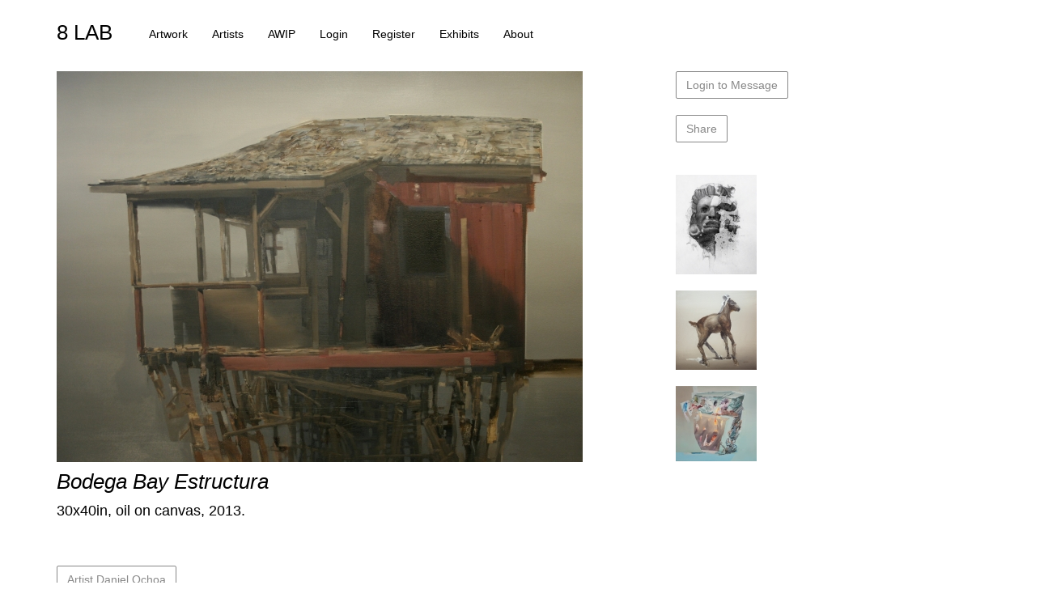

--- FILE ---
content_type: text/html; charset=UTF-8
request_url: https://ocholab.com/artwork/174
body_size: 2952
content:


<!DOCTYPE html>
<html lang="en">
<head>
	<meta name="viewport" content="width=device-width, initial-scale=1.0">
	<meta name="robots" content="index, follow">
	<meta name="keywords" content="art, artist, Bodega Bay Estructura by Daniel Ochoa, Daniel Ochoa, oil on canvas " />
	<meta name="description" content="Bodega Bay Estructura by Daniel Ochoa"/>

	<meta property="og:url"                content="https://ocholab.com/artwork/174" />
	<meta property="og:type"               content="article" />
	<meta property="og:title"              content="Bodega Bay Estructura by Daniel Ochoa"/>
	<meta property="og:description"        content="Artist Daniel Ochoa Bodega Bay Estructura, 30x40in, oil on canvas, 2013" />
	<meta property="og:image"              content="https://s3-us-west-2.amazonaws.com/artwork.8/web_04.06.16-21.06.20-dansworks.jpeg" />



	<meta name="twitter:card" content="summary_large_image">
	<meta name="twitter:site" content="dochoart">
	<meta name="twitter:creator" content="dochoart">
	<meta name="twitter:title" content="Bodega Bay Estructura by Daniel Ochoa">
	<meta name="twitter:description" content="Artist Daniel Ochoa Bodega Bay Estructura, 30x40in, oil on canvas, 2013 #art #painting">
	<meta name="twitter:image" content="https://s3-us-west-2.amazonaws.com/artwork.8/web_04.06.16-21.06.20-dansworks.jpeg">



<title>Bodega Bay Estructura by Artist Daniel Ochoa</title>


<link rel="icon" type="image/jpg" href="https://s3-us-west-2.amazonaws.com/artwork.8/web_04.06.16-21.06.20-dansworks.jpeg"/>

<link rel="canonical" href="https://ocholab.com/art/daniel-ochoa-bodega-bay-estructura-935" />


<script src="https://ajax.googleapis.com/ajax/libs/jquery/1.11.1/jquery.min.js"></script>
<link rel="stylesheet" href="https://ocholab.com/css/bootstrap.css">
<script src="https://ocholab.com/js/bootstrap.js"></script>
<!-- <link rel="stylesheet" type="text/css" href="https://ocholab.com/css/basic.css"> -->

<meta http-equiv="Content-Type" content="text/html; charset=UTF-8" >
<meta name="viewport" content="width=device-width, initial-scale=1.0">


</head>
<body class="">



<div class="row">
<nav class="navbar navbar-custom">
<div class="container">
<div class="navbar-header">
	
	<button type="button"
		class="navbar-toggle collapsed"
		data-toggle="collapse"
		data-target="#collapsemenu"
		aria-expanded="false">
	 <span class="icon-bar bara"></span>
	  <span class="icon-bar bara"></span>
	  <span class="icon-bar bara"></span>
	</button>

	<a href="https://ocholab.com/" class="navbar-brand">
		<h1 class="h1Med searchBox">
			8 LAB
		</h1>
	</a>
</div>
	
	<div class="collapse navbar-collapse" id="collapsemenu">
		
		<ul class="nav navbar-nav" style="margin-top: 16px;">
			
			

				<li ><a href="https://ocholab.com/artwork-search">Artwork</a></li>
				<li ><a href="https://ocholab.com/artist-search">Artists</a></li>
				<li ><a href="https://ocholab.com/wip-page">AWIP</a></li>
				<li ><a href="https://ocholab.com/login">Login</a></li>
				<li ><a href="https://ocholab.com/register_collector">Register</a></li>
				<li ><a href="https://ocholab.com/exhibit">Exhibits</a></li>
				<li ><a href="https://ocholab.com/about">About</a></li>
				
				
				

<script>

$(document).ready(function() {
 
  $('#joinEmailBtn').on('click', function() {
    console.log('join email list hit');
    
    var nl_email = $('#newsletterInput').val();
    if(nl_email.indexOf('@') > -1) {
  
   $.ajax({
    type: "POST"
    , url: "https://ocholab.com//newsletter_ajax.php"
    , data: "email="+nl_email
    , success: function(html){ 
        //$('.wipContent').html(html); 
        console.log("email="+nl_email);
            $('#nl_notify').html(html);
       
    }
});
  } else {
    //console.log('please enter valid email');
    $('#nl_notify').html('<a href="https://ocholab.com/"><div class="status_message">Please enter a valid email</div></a>');
  }

  });

 });
</script>
    
		</ul>
	</div>

	</div>
	
</nav>


<div class="show_recent noDisplay" id="show_recent"></div>
</div>



<div id="artwork_pg_full"  class="container artwork_area">
	
	
<div class="row">

	<div id="artwork_img_div" class="col-xs-8">

	<div id="showWipLayers" class="hidden">
	<div> Artwork in progress by layer <span id="layerCount"></span></div>
		

		<span id="back" class="btn">previous layer</span>
		<span> | </span>
		<span id="next" class="btn">next layer</span>

		<div id="wipLayersImg" class="col-xs-12">


		</div>
		<div id="wipLayersTxt" class="col-xs-12">


		</div>
		
	</div>

	<div id="artworkPlace" class="">
	<img class="img-responsive" src="https://s3-us-west-2.amazonaws.com/artwork.8/web_04.06.16-21.06.20-dansworks.jpeg" alt="Bodega Bay Estructura by Artist Daniel Ochoa">	
		 <div class="dis_m_top grayTxt"> <h1 class="h1Med"><i>Bodega Bay Estructura</i></h1> 30x40in, oil on canvas, 2013. <div>
                    <a href="" target="_blank">
                      <div></div>
                    </a>
                  </div>
                  <br>		 			<br><div class="btn btn-default dis_m_top"> <a href="https://ocholab.com/artist/daniel-ochoa">

		 				Artist Daniel Ochoa		 					

		 				</a></div>
		 </div><br><br>

		</div>

	</div>

	<div id="artwork_toolbar" class="text col-xs-4">
	

		<div class="row">

		
		 	
		 	<script>
		 	
		 	var artist_username = 'dansworks';
		 	var artwork_id = '174';

		 	$(document).ready(function() {
		 		var favorited = $('#favorite').text();
		 		//console.log(favorited);
		 	});
		 	</script>	
		 			 	<!-- <div id="favorite_msg"></div> -->

		</div>
		

		<div class="row">

		<a href="https://ocholab.com/login" class="btn btn-default" id="loginRequiredInquiryBtn" value="Login to Inquire">Login to Message</a><br><br>
		<div id="inquiry">
		    		
			<form id="inquiryForm" action="" method="POST"  onsubmit="return validateForm()" enctype="multipart/form-data">
			  <div class="contactFormWrapper boxMargin">
				<div class="cFormInput">
				<a href="https://ocholab.com/login"><div class="btn btn-info">Log in to view most prices for artworks.</div></a><div class="txtDesc">Location <br>studio</div>
					<br>

					<input id="email" type="email" name="email" placeholder= "enter email" required><div id="vEmail"></div><br>
					<textarea class="textAreaClass" id="textAInq" name="comment" rows="7" cols="14">I am interested in this work: Bodega Bay Estructura, 30x40in, oil on canvas, 2013					</textarea><br>
					<input type="hidden" name="artist_id" value="604645239"> 
					<br><input class="btn btn-info" type="submit" id="submit_inquiry" name="submit_inquiry"><br><br>
			    </div>
			  </div>
			</form>
		</div>
		
	</div>

	
<div class="row">
<button class="btn btn-default" id="shareBtn" value="Share">Share</button>


<div id="socMbtns" class="socMbtns"> 
	
	<div>
		Bodega Bay Estructura, 30x40in, oil on canvas, 2013<br> Artist: Daniel Ochoa		<br>
		Location: studio		<br>
		https://ocholab.com/artwork/174<br><br>#artistDanielOchoa #oiloncanvas<br><br>#2dartworks #contemporaryartist #arts #visualarts #artist<br><br>#paint #paintings #contemporarypainting #paintingart #contemporarypaintingartist<br><br>#recentartwork #newestart #recentart #newartwork #artnow<br><br>#8labart #artistdevelopment #ocholab #artscurator #artistplatform

	</div>
	
</div>
  <br><br>


<div class="">
<!--   <div> artwork in collections</div>
</div> -->


  <div class="dropdown">

  
  <ul class="dropdown-menu">
    <a href="https://ocholab.com/collections.php">Create a collection!</a>  <ul>
 
  </div>
<br>
 <div><a href="https://ocholab.com/artwork/d0af4e1f"><div><img class="img-responsive" src="https://s3-us-west-2.amazonaws.com/artwork.8/icon_10.15.19-20.05.20-dansworks-3a15c7d0.jpeg" alt=" Artist Daniel Ochoa"></div></a></div><br><div><a href="https://ocholab.com/artwork/e85977df"><div><img class="img-responsive" src="https://s3-us-west-2.amazonaws.com/artwork.8/icon_10.23.17-21.34.23-dansworks-2904fcc8.jpeg" alt=" Artist Daniel Ochoa"></div></a></div><br><div><a href="https://ocholab.com/artwork/65995915"><div><img class="img-responsive" src="https://s3-us-west-2.amazonaws.com/artwork.8/icon_02.18.17-11.15.31-dansworks-9279b86a.jpeg" alt=" Artist Daniel Ochoa"></div></a></div><br></div>



</div>



</div>

<br><br>
<div class="container">
<div class="row">
	<div class="col-xs-12 col-md-6">
		<hr>
	<!-- <div>View More Artworks</div> -->
			</div>
</div>
</div>
<br><br>
  <script>

var id_pg_stats = '174';
load_stats_get(3, id_pg_stats);
</script>

 <script type="application/ld+json">
    {
      "@context": "http://schema.org",
      "@type": "VisualArtwork",
      "name": "Bodega Bay Estructura",
      "image": "https://s3-us-west-2.amazonaws.com/artwork.8/web_04.06.16-21.06.20-dansworks.jpeg",
      "description": "This is an artwork by artist Daniel Ochoa",
      "creator": [
        {
          "@type": "Person",
          "name": "Daniel Ochoa",
          "sameAs": "www.danielochoa.com"
        }
      ],
      "width": [
        {
          "@type": "Distance",
          "name": "40 in"
        }
      ],
      "height": [
        {
          "@type": "Distance",
          "name": "30 in"
        }
      ]

      , "artMedium": "oil",
      	"artworkSurface": "canvas"     
    }
    </script>
<script defer src="https://static.cloudflareinsights.com/beacon.min.js/vcd15cbe7772f49c399c6a5babf22c1241717689176015" integrity="sha512-ZpsOmlRQV6y907TI0dKBHq9Md29nnaEIPlkf84rnaERnq6zvWvPUqr2ft8M1aS28oN72PdrCzSjY4U6VaAw1EQ==" data-cf-beacon='{"version":"2024.11.0","token":"7f20dab8afef48d9b5af6b58bd5b3214","r":1,"server_timing":{"name":{"cfCacheStatus":true,"cfEdge":true,"cfExtPri":true,"cfL4":true,"cfOrigin":true,"cfSpeedBrain":true},"location_startswith":null}}' crossorigin="anonymous"></script>
</body>
</html>



